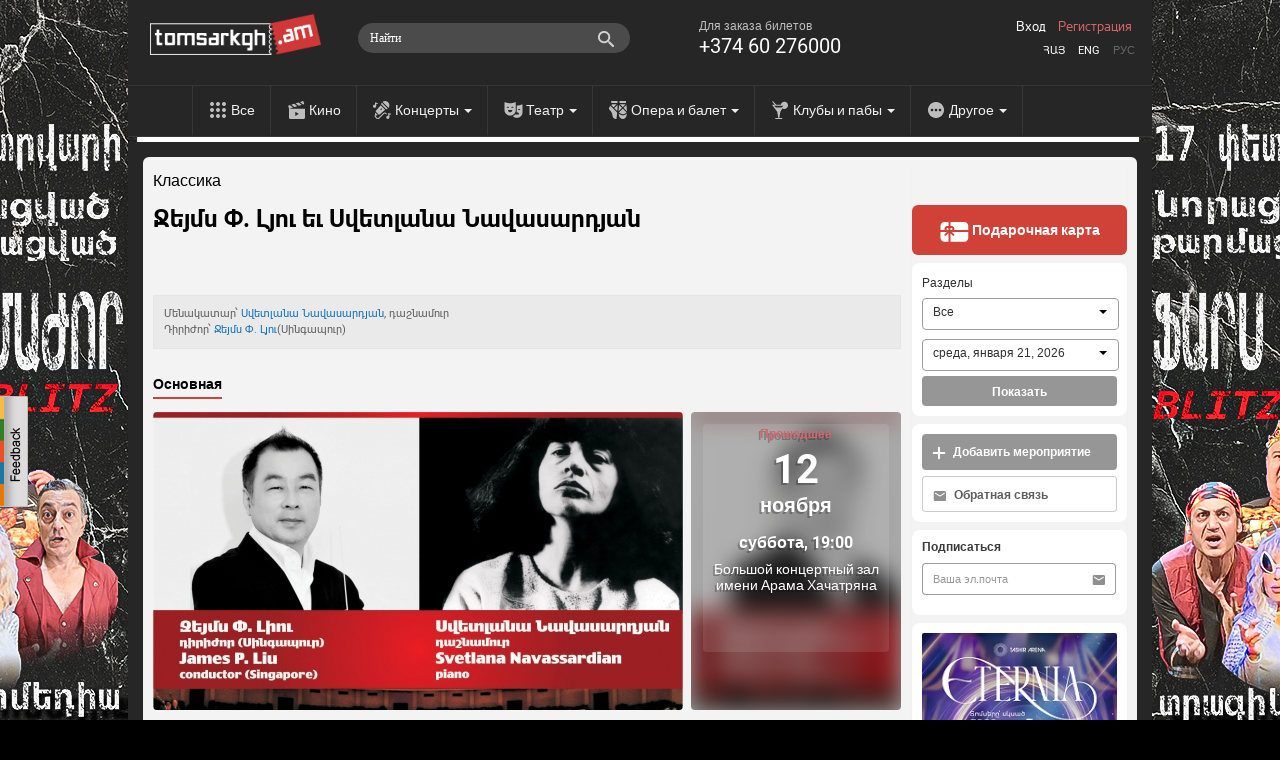

--- FILE ---
content_type: text/html; charset=utf-8
request_url: https://www.tomsarkgh.am/ru/event/28145/%D5%8B%D5%A5%D5%B5%D5%B4%D5%BD-%D5%93-%D4%BC%D5%B5%D5%B8%D6%82-%D5%A5%D6%82-%D5%8D%D5%BE%D5%A5%D5%BF%D5%AC%D5%A1%D5%B6%D5%A1-%D5%86%D5%A1%D5%BE%D5%A1%D5%BD.html
body_size: 15204
content:
<!DOCTYPE html>
<html lang="en">
  <head>
    <meta charset="utf-8">
    <meta name="viewport" content="width=device-width">
    <link rel="icon" href="/favicon.ico" type="image/x-icon" />
<!--      <script src="https://kit.fontawesome.com/eb01f3d96e.js" crossorigin="anonymous"></script>-->
      <link rel="stylesheet" href="https://cdnjs.cloudflare.com/ajax/libs/font-awesome/6.6.0/css/all.min.css">
    <title>Ջեյմս Փ. Լյու եւ Սվետլանա Նավասարդյան - Томсаркх.am - единая билетная система</title>
    <meta http-equiv="Content-Type" content="text/html; charset=utf-8" />
    <link rel="canonical" href="https://www.tomsarkgh.am/ru/event/28145/%D5%8B%D5%A5%D5%B5%D5%B4%D5%BD-%D5%93-%D4%BC%D5%B5%D5%B8%D6%82-%D5%A5%D6%82-%D5%8D%D5%BE%D5%A5%D5%BF%D5%AC%D5%A1%D5%B6%D5%A1-%D5%86%D5%A1%D5%BE%D5%A1%D5%BD.html" />
<meta name="description" content="Ջեյմս Փ. Լյու եւ Սվետլանա Նավասարդյան " />
<meta name="og:url" property="og:url" content="https://www.tomsarkgh.am/ru/event/28145/%D5%8B%D5%A5%D5%B5%D5%B4%D5%BD-%D5%93-%D4%BC%D5%B5%D5%B8%D6%82-%D5%A5%D6%82-%D5%8D%D5%BE%D5%A5%D5%BF%D5%AC%D5%A1%D5%B6%D5%A1-%D5%86%D5%A1%D5%BE%D5%A1%D5%BD.html" />
<meta name="og:type" property="og:type" content="article" />
<meta name="og:image" property="og:image" content="https://www.tomsarkgh.am/thumbnails/Photo/orig/89/94/05/slug-59489.jpg" />
<meta name="og:title" property="og:title" content="Ջեյմս Փ. Լյու եւ Սվետլանա Նավասարդյան" />
<meta name="og:description" property="og:description" content="Օրը՝ Նոյեմբերի 12, ժ.19:00, 2016թ. /ուրբաթ/
Վայրը՝ Արամ Խաչատրյան համերգասրահ
Ծրագրում՝ 
Ռավել՝ Alborada del graci..." />
<meta name="fb:app_id" property="fb:app_id" content="283076078492702" />
<meta name="og:site_name" property="og:site_name" content="Tomsarkgh.am" />

    <link rel="stylesheet" type="text/css" media="screen" href="/css-min/key/ec66bce9c77e0644a2a8517c3807456e59b52389/t/1768412653.css" />
    <script type="text/javascript" src="//ajax.googleapis.com/ajax/libs/jquery/1/jquery.min.js"></script>
<script type="text/javascript" src="/js-min/key/06d7e26babd29e58f95fbbabfd36cf1a29027761/t/1716959669.js"></script>
    
    

    <link rel="alternate" hreflang="hy" href="/hy/event/28145/%D5%8B%D5%A5%D5%B5%D5%B4%D5%BD-%D5%93-%D4%BC%D5%B5%D5%B8%D6%82-%D5%A5%D6%82-%D5%8D%D5%BE%D5%A5%D5%BF%D5%AC%D5%A1%D5%B6%D5%A1-%D5%86%D5%A1%D5%BE%D5%A1%D5%BD.html" />
    <link rel="alternate" hreflang="en" href="/en/event/28145/%D5%8B%D5%A5%D5%B5%D5%B4%D5%BD-%D5%93-%D4%BC%D5%B5%D5%B8%D6%82-%D5%A5%D6%82-%D5%8D%D5%BE%D5%A5%D5%BF%D5%AC%D5%A1%D5%B6%D5%A1-%D5%86%D5%A1%D5%BE%D5%A1%D5%BD.html" />
    <link rel="alternate" hreflang="ru" href="/ru/event/28145/%D5%8B%D5%A5%D5%B5%D5%B4%D5%BD-%D5%93-%D4%BC%D5%B5%D5%B8%D6%82-%D5%A5%D6%82-%D5%8D%D5%BE%D5%A5%D5%BF%D5%AC%D5%A1%D5%B6%D5%A1-%D5%86%D5%A1%D5%BE%D5%A1%D5%BD.html" />

            <!-- Google tag (gtag.js) -->
<script async src="https://www.googletagmanager.com/gtag/js?id=G-CLT3KTWGQY"></script>
<script>
    window.dataLayer = window.dataLayer || [];
    function gtag(){dataLayer.push(arguments);}
    gtag('js', new Date());

    gtag('config', 'G-CLT3KTWGQY');
</script>

<!-- Google Analytics -->
<script>
  (function(i,s,o,g,r,a,m){i['GoogleAnalyticsObject']=r;i[r]=i[r]||function(){
  (i[r].q=i[r].q||[]).push(arguments)},i[r].l=1*new Date();a=s.createElement(o),
  m=s.getElementsByTagName(o)[0];a.async=1;a.src=g;m.parentNode.insertBefore(a,m)
  })(window,document,'script','//www.google-analytics.com/analytics.js','ga');

  ga('create', 'UA-42433225-1', 'tomsarkgh.am');
ga('require', 'displayfeatures');
ga('send', 'pageview');

</script>
<!-- /Google Analytics -->


<!-- Facebook Pixel Code -->
<script>
!function(f,b,e,v,n,t,s){if(f.fbq)return;n=f.fbq=function(){n.callMethod?
n.callMethod.apply(n,arguments):n.queue.push(arguments)};if(!f._fbq)f._fbq=n;
n.push=n;n.loaded=!0;n.version='2.0';n.queue=[];t=b.createElement(e);t.async=!0;
t.src=v;s=b.getElementsByTagName(e)[0];s.parentNode.insertBefore(t,s)}(window,
document,'script','https://connect.facebook.net/en_US/fbevents.js');
fbq('init', '1431042247151006', {
});
fbq('track', 'PageView');
</script>
<noscript><img height="1" width="1" style="display:none"
src="https://www.facebook.com/tr?id=1431042247151006&ev=PageView&noscript=1"
/></noscript>
<!-- DO NOT MODIFY -->
<!-- End Facebook Pixel Code -->

<!-- Yandex.Metrika counter -->
<script type="text/javascript" >
    (function(m,e,t,r,i,k,a){m[i]=m[i]||function(){(m[i].a=m[i].a||[]).push(arguments)};
        m[i].l=1*new Date();
        for (var j = 0; j < document.scripts.length; j++) {if (document.scripts[j].src === r) { return; }}
        k=e.createElement(t),a=e.getElementsByTagName(t)[0],k.async=1,k.src=r,a.parentNode.insertBefore(k,a)})
    (window, document, "script", "https://mc.yandex.ru/metrika/tag.js", "ym");

    ym(21778273, "init", {
        clickmap:true,
        trackLinks:true,
        accurateTrackBounce:true,
        ecommerce:"dataLayer"
    });
</script>
<noscript><div><img src="https://mc.yandex.ru/watch/21778273" style="position:absolute; left:-9999px;" alt="" /></div></noscript>
<!-- /Yandex.Metrika counter -->
    
  </head>
  <body style="background: url('/uploads/bgbanner/8675e9e3ee87e44d38eead19696500151923b11b.jpg') #000000 center top repeat-y; background-attachment: fixed;"  >
    <div id="fb-root"></div>
<script>(function(d, s, id) {
  var js, fjs = d.getElementsByTagName(s)[0];
  if (d.getElementById(id)) return;
  js = d.createElement(s); js.id = id;
  js.src = "//connect.facebook.net/ru_RU/all.js#xfbml=1&appId=283076078492702";
  fjs.parentNode.insertBefore(js, fjs);
}(document, 'script', 'facebook-jssdk'));</script>
<div class="feedback_icon"></div>

<div class="modal hide fade" tabindex="-1" role="dialog" aria-labelledby="feedbackModalLabel" aria-hidden="true" id="feedbackModal" style="width:880px; display:none;">
    <div class="modal-header">
        <button type="button" class="close" data-dismiss="modal" aria-hidden="true">×</button>
        <h3 id="feedbackModalLabel">Обратная связь</h3>
    </div>  
    <form class="form-horizontal" id="feedback_form" style="margin:0;">
    <div class="modal-body">
        <div class="row-fluid">
            <div class="span12">
                
                <div id="feedback_content">
                    
                                                    <input type="hidden" id="user_logined" value="0">
                                                        <input class="span12 required" type="text" name="fdbk_Name" id="fdbk_Name" placeholder="Имя" value="" >
                                <input class="span12 required" type="text" name="fdbk_Email" id="fdbk_Email" placeholder="Эл.почта" value="" >
                                <textarea class="feedback_text span12 required" name="fdbk_Message" id="fdbk_Message" placeholder="Сообщение"></textarea>

                        <div id="feedback_error"></div>

                        <input type="hidden" id="msg_type" name="fdbk_messageType" >                        
                    
                </div>
                
                <div id="feedback_result"></div>
                
            </div>           
        </div>
    </div>
    <div class="modal-footer">
        <button id="send" class="btn btn-main"><strong>Отправить</strong></button>
    </div>
    </form>
</div>

<script type="text/javascript">
 $(document).ready(function(){  
     $(".feedback_icon").click(function(event){         
        $('#feedbackModal').modal({
            keyboard:true,
            backdrop:true           
        }).css({
            'width' : '600px',
            'margin-left': function () {
                return -($(this).width() / 2);
            }});
        
        $('#feedback_button3').click();
        $("#feedbackModal").modal("show");   
     });
     
     
    $('#feedbackModal').bind('hidden', function () {
        $('#feedback_result, #feedback_error').html('');
        resetForm('feedback_form');
        $('#feedback_content').show();
        $('#send').show();
        $('#feedback_result').removeClass("alert alert-success");
        $('#feedback_result, #feedback_error').removeClass("alert alert-error");   
    });
    
    function resetForm(id) {
        $('#'+id).each(function(){
            this.reset();
	});
    }
     
       $("#feedback_form").validate({
           errorClass: "error_field",
           errorPlacement: function(error, element) {
                var elemId =  element.attr("id");
                error.appendTo( '#e' + elemId);              
           },
           submitHandler: function(form) {
                $('#feedback_error').removeClass("alert alert-error");
                $('#feedback_error').html('');
                if(!$.trim($('#fdbk_Message').val())){
                    $('#feedback_error').addClass("alert alert-error");     
                    $('#feedback_error').html("Это поле обязательно должно быть заполнено");   
                } else {            
                    $('#feedback_content').hide();
                    $('#send').hide();
                    $('#feedback_result').html('<div class="progress progress-danger progress-striped  active"><div class="bar" style="width: 100%;"></div></div>');
                    $.post('/sendmail/feedback', $('#feedback_form').serialize(),
                        function (data) {        
                            if(data.status){
                                 $('#feedback_result').addClass("alert alert-success");  
                            } else {
                                 $('#feedback_result').addClass("alert alert-error");
                            }                   
                            $('#feedback_result').html(data.body);  
                        }, 'json'
                    );        
                }                    
                return false;
           }
       });

     
 });    
 
    function validateEmail(email) {

        var at="@";
        var point=".";
        var lat=email.indexOf(at);
        var lemail=email.length;
        var lpoint=email.indexOf(point);

        if (email!=null){
            if (email.indexOf(at)==-1){
                return false;
            }

            if (email.indexOf(at)==-1 || email.indexOf(at)==0 || email.indexOf(at)==lemail){
                return false;
            }

            if (email.indexOf(point)==-1 || email.indexOf(point)==0 || email.indexOf(point)==lemail){
                return false;
            }

            if (email.indexOf(at,(lat+1))!=-1){
                return false;
            }

            if (email.substring(lat-1,lat)==point || email.substring(lat+1,lat+2)==point){
                return false;
            }

            if (email.indexOf(point,(lat+2))==-1){
                return false;
            }
        }
        return true;
    }

</script>       


<a target="_blank" href="https://www.tomsarkgh.am/hy/event/49649/%D5%96%D5%A1%D6%80%D5%BD-%D5%84%D5%A1%D5%AA%D5%B8%D6%80.html"  title="Ֆարս Մաժոր Blitz"><div style="position:fixed;top:0;left:0;width:100%;" id="bgbanner"></div></a>
<header class="header">
<div id="urgentinfo" class="hidden">

</div>    
    <div class="langbar"></div>
    <div class="headerinformer">
        <div class="container">
            <div class="headerinformercnt">
                <a href="/ru" class="brand"><img src="/images/new-design/logo.png"></a>
<!--                <div id="logobeta"></div>-->
                <div class="phonebar">
                    Для заказа билетов <span>+374 60 276000</span>                </div>
                <div class="language_sw">
                    <ul>
                        <li ><a href="/hy/event/28145/%D5%8B%D5%A5%D5%B5%D5%B4%D5%BD-%D5%93-%D4%BC%D5%B5%D5%B8%D6%82-%D5%A5%D6%82-%D5%8D%D5%BE%D5%A5%D5%BF%D5%AC%D5%A1%D5%B6%D5%A1-%D5%86%D5%A1%D5%BE%D5%A1%D5%BD.html">Հայ</a></li>
                        <li ><a href="/en/event/28145/%D5%8B%D5%A5%D5%B5%D5%B4%D5%BD-%D5%93-%D4%BC%D5%B5%D5%B8%D6%82-%D5%A5%D6%82-%D5%8D%D5%BE%D5%A5%D5%BF%D5%AC%D5%A1%D5%B6%D5%A1-%D5%86%D5%A1%D5%BE%D5%A1%D5%BD.html">Eng</a></li>
                        <li class="selected"><a href="/ru/event/28145/%D5%8B%D5%A5%D5%B5%D5%B4%D5%BD-%D5%93-%D4%BC%D5%B5%D5%B8%D6%82-%D5%A5%D6%82-%D5%8D%D5%BE%D5%A5%D5%BF%D5%AC%D5%A1%D5%B6%D5%A1-%D5%86%D5%A1%D5%BE%D5%A1%D5%BD.html">Рус</a></li>
                    </ul>
                </div>
                <div class="navbar-search pull-right" style="margin-right:10px;">
                    <div class="input-append searchbox_wrapper">
<!--                        <img src="/images/new-design/search-icon.png" id="SearchAutocompleteIcon">-->
<!--                        <img src="/images/search-preloader-white.gif" style="display: none;" id="SearchAutocompleteLoader">-->
                        <input type="text" placeholder="Найти" class="searchbox_text" id="searchInput" autocomplete="off"/>
                    </div>
                </div> 
                <div id="searchAutocomplete"></div>
                <div class="login pull-right">
                                            <a class="tab-login" href="#login">Вход</a>
                        <a class="tab-login tab-register" href="#register">Регистрация</a>
                         <div class="signin-modal modal hide fade" tabindex="-1" role="dialog" aria-labelledby="loginModalLabel" aria-hidden="true" id="loginModal" style="width:440px; display:none;">
    <div class="modal-header">
        <button type="button" class="close" data-dismiss="modal" aria-hidden="true">×</button>        
    </div>
    <div class="modal-body">
        <div id="tab-content"></div>
    </div>
    <div class="modal-footer hidden">           
        <button class="btn btn-main" id="btn-login"><strong>Вход</strong></button>
        <button class="btn btn-main hidden" id="btn-register"><strong>Регистрация</strong></button>
    </div>  
</div>

<script type="text/javascript">
$(document).ready(function(){  
    
    var hash_identifier = window.location.hash.substr(1);    
    if(hash_identifier=='login' || hash_identifier=='register' || hash_identifier=='forgotpassword'){
        setLoginModal(hash_identifier);        
    }
    
    $('body').on('change', '.reset_password_choice', function (e){   
        var reset_password = $(".reset_password_choice:checked").val();
        if( reset_password == "email" ){
            $('.reset_password_wrap_email').removeClass('hidden');
            $('.reset_password_wrap_sms').addClass('hidden');
        } else {
            $('.reset_password_wrap_email').addClass('hidden');
            $('.reset_password_wrap_sms').removeClass('hidden');
        }        
    });
  
    $('body').on('click', '.tab-pill', function (e){         
        e.preventDefault(); 
        
        var pill = $(this).attr('href');
        pill = pill.substring(1);       
        
        setLoginFormContent(pill);
    });
    
    $(".tab-login").click(function(e){
        e.preventDefault();
        var pill = $(this).attr('href');
        pill = pill.substring(1);
        setLoginModal(pill);
    });
});

function setLoginFormContent(pill){
    $(".modal-overlay").show();    
    if(pill == "login"){          
      $("#tab-content").load("/login");
    } 
    if(pill == "register"){
        $("#tab-content").load("/guard/register");
    }
    if(pill == "forgotpassword"){
        $("#tab-content").load("/forgot_password");
    }
}

function setLoginModal(pill){
    $("#tab-content").html('<div class="modal-overlay"></div>');    
    
    setLoginFormContent(pill);
    
    $('#loginModal').modal({
        keyboard:true,
        backdrop:true           
    }).css({
        'width' : '600px',
        'margin-left': function () {
            return -($(this).width() / 2);
        }});       
    $("#loginModal").modal("show");   
}
</script>    
                                    </div>

                            </div>
        </div>
    </div>
    <div class="navbar navbar-inverse navbar-static-top">
        <div class="navbar-inner">
            <ul class="nav topnav">
                <li><a href="/ru" class="toptype_all">Все</a></li>
                                                                                        <li><a href="/ru/category/%D0%9A%D0%B8%D0%BD%D0%BE" class="toptype_6">Кино</a></li>
                                                                          <li class="dropdown">
                            <a id="drop2" href="/ru/category/%D0%9A%D0%BE%D0%BD%D1%86%D0%B5%D1%80%D1%82" class="dropdown-toggle disabled toptype_2" role="menu" data-toggle="dropdown">Концерты <b class="caret"></b></a>                                    
                            <ul class="dropdown-menu dropdown2" aria-labelledby="drop2">
                                                                <li><a href="/ru/category/%D0%A0%D0%BE%D0%BA">Рок</a></li>
                                                                <li><a href="/ru/category/%D0%94%D0%B6%D0%B0%D0%B7">Джаз</a></li>
                                                                <li><a href="/ru/category/%D0%9A%D0%BB%D0%B0%D1%81%D1%81%D0%B8%D0%BA%D0%B0">Классика</a></li>
                                                                <li><a href="/ru/category/%D0%A2%D0%B0%D0%BD%D1%86%D1%8B">Танцы</a></li>
                                                                <li><a href="/ru/category/%D0%9A%D0%BE%D0%BD%D1%86%D0%B5%D1%80%D1%82"><strong>Все</strong></a></li>
                            </ul>
                      </li>
                                                                          <li class="dropdown">
                            <a id="drop5" href="/ru/category/%D0%A2%D0%B5%D0%B0%D1%82%D1%80" class="dropdown-toggle disabled toptype_5" role="menu" data-toggle="dropdown">Театр <b class="caret"></b></a>                                    
                            <ul class="dropdown-menu dropdown5" aria-labelledby="drop5">
                                                                <li><a href="/ru/category/%D0%9A%D1%83%D0%BA%D0%BE%D0%BB%D1%8C%D0%BD%D1%8B%D0%B9">Кукольный</a></li>
                                                                <li><a href="/ru/category/%D0%9A%D0%BE%D0%BC%D0%B5%D0%B4%D0%B8%D1%8F">Комедия</a></li>
                                                                <li><a href="/ru/category/Stand-up">Stand-up</a></li>
                                                                <li><a href="/ru/category/%D0%94%D0%B5%D1%82%D1%81%D0%BA%D0%B8%D0%B9">Детский</a></li>
                                                                <li><a href="/ru/category/%D0%9F%D0%BE%D1%8D%D0%B7%D0%B8%D1%8F">Поэзия</a></li>
                                                                <li><a href="/ru/category/%D0%A2%D0%B5%D0%B0%D1%82%D1%80"><strong>Все</strong></a></li>
                            </ul>
                      </li>
                                                                          <li class="dropdown">
                            <a id="drop43" href="/ru/category/%D0%9E%D0%BF%D0%B5%D1%80%D0%B0-%D0%B8-%D0%B1%D0%B0%D0%BB%D0%B5%D1%82" class="dropdown-toggle disabled toptype_43" role="menu" data-toggle="dropdown">Опера и балет <b class="caret"></b></a>                                    
                            <ul class="dropdown-menu dropdown43" aria-labelledby="drop43">
                                                                <li><a href="/ru/category/%D0%9E%D0%BF%D0%B5%D1%80%D0%B0">Опера</a></li>
                                                                <li><a href="/ru/category/%D0%91%D0%B0%D0%BB%D0%B5%D1%82">Балет</a></li>
                                                                <li><a href="/ru/category/%D0%9E%D0%BF%D0%B5%D1%80%D0%B5%D1%82%D1%82%D0%B0">Оперетта</a></li>
                                                                <li><a href="/ru/category/%D0%9E%D0%BF%D0%B5%D1%80%D0%B0-%D0%B8-%D0%B1%D0%B0%D0%BB%D0%B5%D1%82"><strong>Все</strong></a></li>
                            </ul>
                      </li>
                                                                          <li class="dropdown">
                            <a id="drop31" href="/ru/category/%D0%9A%D0%BB%D1%83%D0%B1%D1%8B-%D0%BF%D0%B0%D0%B1%D1%8B" class="dropdown-toggle disabled toptype_31" role="menu" data-toggle="dropdown">Клубы и пабы <b class="caret"></b></a>                                    
                            <ul class="dropdown-menu dropdown31" aria-labelledby="drop31">
                                                                <li><a href="/ru/category/%D0%9A%D0%BB%D1%83%D0%B1%D1%8B">Клубы</a></li>
                                                                <li><a href="/ru/category/%D0%9F%D0%B0%D0%B1%D1%8B">Пабы</a></li>
                                                                <li><a href="/ru/category/%D0%92%D0%B5%D1%87%D0%B5%D1%80%D0%B8%D0%BD%D0%BA%D0%B8">Вечеринки</a></li>
                                                                <li><a href="/ru/category/%D0%9A%D0%BB%D1%83%D0%B1%D1%8B-%D0%BF%D0%B0%D0%B1%D1%8B"><strong>Все</strong></a></li>
                            </ul>
                      </li>
                                                                          <li class="dropdown">
                            <a id="drop41" href="/ru/category/%D0%94%D1%80%D1%83%D0%B3%D0%BE%D0%B5" class="dropdown-toggle disabled toptype_41" role="menu" data-toggle="dropdown">Другое <b class="caret"></b></a>                                    
                            <ul class="dropdown-menu dropdown41" aria-labelledby="drop41">
                                                                <li><a href="/ru/category/%D0%92%D1%8B%D1%81%D1%82%D0%B0%D0%B2%D0%BA%D0%B0">Выставка</a></li>
                                                                <li><a href="/ru/category/%D0%A1%D0%BF%D0%BE%D1%80%D1%82">Спорт</a></li>
                                                                <li><a href="/ru/category/%D0%A6%D0%B8%D1%80%D0%BA">Цирк</a></li>
                                                                <li><a href="/ru/category/IT-%D1%81%D0%BE%D0%B1%D1%8B%D1%82%D0%B8%D1%8F">IT-события</a></li>
                                                                <li><a href="/ru/category/%D0%94%D1%80%D1%83%D0%B3%D0%BE%D0%B5"><strong>Все</strong></a></li>
                            </ul>
                      </li>
                                                </ul>
        </div>
    </div>
</header>

<script type="text/javascript">
    //todo: move all of this somewhere tidy. e.g. .js file?
    

var currentLine = 0;
var lastXHR =0;
var lastStr =0;

var delay = (function(){
  var timer = 0;
  return function(callback, ms){
    clearTimeout (timer);
    timer = setTimeout(callback, ms);
  };
})();

function showSearchAutocomplete(str) 
{
    if(str.length<1)
    {
        $('#searchAutocomplete').css('display', 'none');
        lastStr = 0;
        return;
    }
    
    url = '/list/searchAutocomplete/str/' + encodeURI(str);
    
    showSearchAutocompleteLoader()
    if(lastXHR)
        lastXHR.abort();
    
    lastStr = str;
    lastXHR = $.get(url, function(data) {
        $('#searchAutocomplete').html(data);
        hideSearchAutocompleteLoader();
        $('#searchAutocomplete').show();

        gtag('event', 'page_view', {
            "page_title": "ajax - autocomplete open",
            'page_location': '/list/searchAutocomplete'
        });

        ga('send', 'pageview', {'page': '/list/searchAutocomplete','title': 'ajax - autocomplete open'});


    });    

}
function showSearchAutocompleteLoader()
{
    //$('#SearchAutocompleteLoader').show()
    $('#SearchAutocompleteIcon').css('display', 'none');
    $('#SearchAutocompleteLoader').css('display', 'block');
    $('#searchInput').addClass("showautocompleteloader");
}
function hideSearchAutocompleteLoader()
{
    //$('#SearchAutocompleteLoader').css('display', 'none')
    $('#SearchAutocompleteIcon').css('display', 'block');
    $('#SearchAutocompleteLoader').css('display', 'none');
    $('#searchInput').removeClass("showautocompleteloader");
}
function hideSearchAutocomplete()
{
    $('#searchAutocomplete').css('display', 'none');
    $('#searchInput').removeClass("span5").addClass("span3");
}

$(document).ready(function() {
    $('#searchInput').on('focus', function(e) {
        $(this).removeClass("span3");
        $(this).addClass("span5");
    });
    
    $('#searchInput').on('focusout', function(e) {
        setTimeout(hideSearchAutocomplete, 250);
//        hideSearchAutocomplete()
    });
    
    $('#searchInput').on('input', function(e) {
//        console.log(e)
        mayBeStartAutocompleteJob()
    });
    
    $('#searchInput').keypress(function(e) {
//        console.log(e)
        if (e.keyCode == 13) { //Enter
            tryToFollowLink();
            
        } 
        
        if (e.keyCode == 27) { //ESC
            hideSearchAutocomplete()
            return false 
        } 
        if (e.keyCode == 38 || e.keyCode == 40  ) { //up/down arrows
            dir =  (e.keyCode == 38)? -1 : +1;
            moveSelection(dir);
            return false
        }
        
    });
    
    
    function mayBeStartAutocompleteJob() 
    {
//        if($('#searchInput').val().length < 1)
//            hideSearchAutocomplete();
        
        delay(
            function(){
              str = $('#searchInput').val();
              if(str!=lastStr)
                showSearchAutocomplete(str);
            }, 300 );
    }

    function moveSelection(dir)
    {
        currentLine = currentLine + dir;

        line = $('#autoItem'+currentLine);
        if(!line.length){
            currentLine = 1;
            line = $('#autoItem'+currentLine);
        }

        $('#searchAutocomplete a[id^="autoItem"]').parent().removeClass('autoItemSelected');
        line.parent().addClass('autoItemSelected');
    }
    
    function tryToFollowLink()
    {
        line = $('#autoItem'+currentLine);
        if(line.length){
            window.location.href = line.attr('href');
        }

        
    }
    
//    function isCharacterKeyPress(evt) {
//        if (typeof evt.which == "undefined") {
//            // This is IE, which only fires keypress events for printable keys
//            return true;
//        } else if (typeof evt.which == "number" && evt.which > 0) {
//            // In other browsers except old versions of WebKit, evt.which is
//            // only greater than zero if the keypress is a printable key.
//            // We need to filter out backspace and ctrl/alt/meta key combinations
//            return !evt.ctrlKey && !evt.metaKey && !evt.altKey && evt.which != 8;
//        }
//        return false;
//    }
});
$(document).ready(function(){
   $("#bgbanner").height($(document).height()); 
});
</script>
    <section class="container" id="main_wrapper" style='z-index: 999;'>
              <div class="content page-today">
          <div class="row">
              <div class="span9 cntnt">
                  <script type="text/javascript" src="https://ws.sharethis.com/button/buttons.js"></script>
<script type="text/javascript">stLight.options({publisher: "c9deef6e-4851-4c55-b4d9-5411d5af93ee", doNotHash: false, doNotCopy: true, hashAddressBar: false,shorten:false});</script>

<div class="row scope_today" >
        <a class="scope-event-type" href="/ru/category/%D0%9A%D0%BB%D0%B0%D1%81%D1%81%D0%B8%D0%BA%D0%B0">Классика</a>

    <div class="clearfix">
        <h1 class="event-name pull-left" itemprop="name" id="eventName">Ջեյմս Փ. Լյու եւ Սվետլանա Նավասարդյան</h1>
        <meta itemprop="url" id="eventCanonicalURL" content="https://www.tomsarkgh.am/ru/event/28145/%D5%8B%D5%A5%D5%B5%D5%B4%D5%BD-%D5%93-%D4%BC%D5%B5%D5%B8%D6%82-%D5%A5%D6%82-%D5%8D%D5%BE%D5%A5%D5%BF%D5%AC%D5%A1%D5%B6%D5%A1-%D5%86%D5%A1%D5%BE%D5%A1%D5%BD.html">
                <div class="scope_today_order_ticket_wrap pull-right">
            
        </div>
    </div>
    <div class="clearfix"></div>
<div id="sharebar">
    <span class='st_fblike_hcount' displayText='Facebook Like' ></span>
    <span class='st_facebook_hcount' displayText='Facebook'></span>    
    <span class='st_twitter' displayText='Tweet' ></span>
    <span class='st_vkontakte' displayText='Vkontakte' ></span>
    <span class='st_email' displayText='Email' ></span>    
</div>    
    <div class="event_resume">
        <span id="eventResume"><p>
	Մենակատար՝ 
    
  <span itemscope itemtype='http://schema.org/Person' itemprop='performer' >
    <a data-artistid='2515'  itemprop='url' href='/ru/artist/2515/%D5%8D%D5%BE%D5%A5%D5%BF%D5%AC%D5%A1%D5%B6%D5%A1-%D5%86%D5%A1%D5%BE%D5%A1%D5%BD%D5%A1%D6%80%D5%A4%D5%B5%D5%A1%D5%B6.html' ><span itemprop='name'>Սվետլանա Նավասարդյան</span></a></span>, դաշնամուր &nbsp;&nbsp;<br />
	Դիրիժոր՝ 
    
  <span itemscope itemtype='http://schema.org/Person' itemprop='performer' >
    <a data-artistid='6835'  itemprop='url' href='/ru/artist/6835/%D5%8B%D5%A5%D5%B5%D5%B4%D5%BD-%D5%93-%D4%BC%D5%B5%D5%B8%D6%82.html' ><span itemprop='name'>Ջեյմս Փ. Լյու</span></a></span>(Սինգապուր)</p>
</span>    </div>

    <div class="clearfix"></div>
        <div id="myCarousel" class="carousel slide eventtype_2">
        <div class="carousel-inner">
            <div class="item active">
                <ul class="nav nav-tabs" id="myTab">
                    <li class="active"><a href="#maininfo">Основная</a></li>
                                                        </ul>
                <div class="clearfix"></div>
                <div class="tab-content">
                    <div class="tab-pane active" id="maininfo">
                        <div class="row">
                            <div class="item active bs10__">
                                <div class="span9">
                                                                                                            <div id="eventPhotoAndTypes">
                                        <div class="event_photo" id="event_big_photo">
                                            <a class="fancybox" rel="gallery1" id="single_default" href="/thumbnails/Photo/bigimage/89/94/05/slug-59489.jpg" title="">
                                                <img itemprop="image" src="/thumbnails/Photo/530_298_center_FFFFFF/89/94/05/slug-59489.jpg" />                                            </a>
					    					    
                                        </div>
                                    </div>
                                                                    </div>
                                <div class="span3" itemscope itemtype="http://schema.org/Event" itemref="eventName eventCanonicalURL eventResume eventDesc eventPhotoAndTypes" >
                                                                            <div class="event_first_occurrence">
                                            <div class="event_first_occurrence_img" style="background-image: url('/thumbnails/Photo/530_298_center_FFFFFF/89/94/05/slug-59489.jpg')">
                                            </div>
                                            <div class="event_first_occurrence-overlay"></div>
                                            <div class="event_first_occurrence_inner">
                                                                                        <meta itemprop="startDate" content="2016-11-12 19:00">
                                            <span class="oc_avartvac">Прошедшее</span>
                                            <span class="oc_date">12</span>
                                            <span class="oc_month">ноября</span>
                                            <span class="oc_weekday_time">суббота, 19:00</span>
                                                                                                <div class="occurrence_venue"  itemprop="location" itemscope itemtype="http://schema.org/Place" ><a href="/ru/venue/20/%D0%91%D0%BE%D0%BB%D1%8C%D1%88%D0%BE%D0%B9-%D0%BA%D0%BE%D0%BD%D1%86%D0%B5%D1%80%D1%82%D0%BD%D1%8B%D0%B9-%D0%B7%D0%B0%D0%BB-%D0%B8%D0%BC%D0%B5%D0%BD%D0%B8-%D0%90.html"  itemprop="url"><span itemprop='name'>Большой концертный зал имени Арама Хачатряна</span></a><meta itemprop="address" content="Маштоца 46, Yerevan, Armenia"><meta itemprop="sameAs" content="apo.am"></div>
                                        </div>
                                    </div>
                                                                    </div>
                            </div>
                        </div>
                                            <div class="row event_item_description_wrapper">
                            <div class="span9">
                                <div class="description_wiki">
                                    <div class="description">
                                        <p><span itemprop="description" id="eventDesc">Օրը՝ Նոյեմբերի 12, ժ.19:00, 2016թ. /ուրբաթ/<br />
Վայրը՝ Արամ Խաչատրյան համերգասրահ<br />
Ծրագրում՝ <br />
Ռավել՝ Alborada del gracioso<br />
Ռախմանինով՝ Դաշնամուրի կոնցերտ թիվ 2<br />
Շոստակովիչ՝ Սիմֆոնիան թիվ 5<br />
Տոմսերի արժեքը՝ 1000-8000 ՀՀ դրամ:</span></p>
                                    </div>
                                </div>
                            </div>
                            <div class="span3">
                            </div>
                        </div>
                        
                                                                    
                                                
                    </div>
                                    </div>
                
            </div>
        </div> <!-- .carusel-inner -->
     </div> <!-- #myCarousel -->

    <div id="showseatmap" class="modal hide fade" tabindex="-1" role="dialog" aria-labelledby="ShowSeatMapLabel" aria-hidden="true" style="position:absolute !important; top:-100px !important; ">
      <div class="modal-header">
        <button type="button" class="close" id="showseatmap_closebtn">×</button>
                <h3 id="kassaHeader" data-initial-header="Бесплатная доставка в Ереване.">
            Бесплатная доставка в Ереване.            
        </h3>
      </div>
      <div class="modal-body">
          <div id="seatmapframe" class="span12" style="margin-left: 0px;"></div>
          <h5 id="addeventLabel">Нажимая «Продолжить», вы подтверждаете, что ознакомились с Пользовательским соглашением. По вопросам звоните: +374 60 276  000.</h5>
          <div id="kassaBackButtonDiv"></div>
      </div>
    </div>

     
    <script>
        $(function () {
            $('#myTab a:first').tab('show');
            $('#myTab a').click(function (e) {
                e.preventDefault();
                $(this).tab('show');
            });
            $('.carousel').carousel({
                interval: false
            })            
            $("#more_photos_carusel a, #event_big_photo a").fancybox({
                  openEffect	: 'elastic',
                  closeEffect	: 'elastic',
                  helpers: {
                      title : {
                          type : 'over'
                      }
                  }
              });
            $("#more_photos_carusel").carouFredSel({
                    circular: false,
                    infinite: false,
                    auto 	: false,
                    width: null,
                    height: null,
                    items       : {
                            width       : 185,
                            height      : 110,
                            minimum     : 1,
                            visible     : {
                                min         : 1,
                                max         : 4
                            }
                    },
                    
                    responsive  : true,
                    prev	: {	
                            button	: "#foo2_prev",
                            key		: "left"
                    },
                    next	: { 
                            button	: "#foo2_next",
                            key		: "right"
                    },
            });
            
            $(".toseatmap").click(function(e){
                e.preventDefault()
                scrollTo(0, 0);
                
                $("section#main_wrapper").css("z-index", '');
                $("#showseatmap").modal({keyboard:false, backdrop:"static"});
                $("#seatmapframe").html("<iframe id='seatmapiframe' class='span12' style='height:651px;' src='"+$(this).attr("seatmapurl")+"'></iframe>");
            });
            $("#showseatmap_closebtn").click(function(){
                if(confirm("Прервать заказ?")) {
                    $("#showseatmap").modal('hide');
                    $("section#main_wrapper").css("z-index", 999);
                    resetModalInitialHeader();
                }
            });
            beautifyOcAttrs();
            
        })
    </script>    

</div>

<!-- Google Code for Remarketing Tag -->

<script type="text/javascript">
var google_tag_params = {
dynx_itemid: 'event-28145',
        
dynx_itemid2: 'event',
        
dynx_pagetype: 'offerdetail',
        
        
        
};
</script>
<script type="text/javascript">
/* <![CDATA[ */
var google_conversion_id = 959520294;
var google_custom_params = window.google_tag_params;
var google_remarketing_only = true;
/* ]]> */
</script>
<script type="text/javascript" src="//www.googleadservices.com/pagead/conversion.js">
</script>
<noscript>
<div style="display:inline;">
<img height="1" width="1" style="border-style:none;" alt="" src="//googleads.g.doubleclick.net/pagead/viewthroughconversion/959520294/?value=0&amp;guid=ON&amp;script=0"/>
</div>
</noscript>




<script>
fbq('track', 'ViewContent', {
content_ids: 'event-28145',
content_category: 'c20c c2c  tFresh ',
content_type: 'product',
});
</script>


                  <div id="order-git-card-modal" class="modal hide fade" tabindex="-1" role="dialog" aria-labelledby="ShowSeatMapLabel" aria-hidden="true" style="position:absolute !important; top:-100px !important; ">
    <div class="modal-header">
        <button type="button" class="close" id="order-git-card-closebtn">×</button>
    </div>
    <div class="modal-body">
        <div id="order-git-card-iframe" class="span12" style="margin-left: 0px;"></div>
        <h5 id="addeventLabel">Нажимая «Продолжить», вы подтверждаете, что ознакомились с Пользовательским соглашением. По вопросам звоните: +374 60 276  000.</h5>
    </div>
</div>


<script>
    $(document).ready(function () {
        $(".gift-card-page-order-btn").click(function (e) {
            e.preventDefault()
            scrollTo(0, 0);

            $("section#main_wrapper").css("z-index", '');
            $("#order-git-card-modal").modal({keyboard: false, backdrop: "static"});
            $("#order-git-card-iframe").html("<iframe id='seatmapiframe' class='span12' style='height:651px;' src='" + $(this).attr("seatmapurl") + "'></iframe>");

        });

        $("#order-git-card-closebtn").click(function(){
            if(confirm("Прервать заказ?")) {
                $("#order-git-card-modal").modal('hide');
                $("section#main_wrapper").css("z-index", 999);
            }
        });
    });
</script>
              </div>
              <div class="span4 right_sidebar_wrapper shadow-bottom">
                  <link rel="stylesheet" type="text/css" media="screen" href="/css/jquery.selectit.css" />
<script type="text/javascript" src="/js/jquery.selectit.min.js"></script>

<div class="right_sidebar">

    
            <a href="/ru/page/gift-card" class="order-gift-card">
            <img src="/images/new-design/icon-order-gift-card.svg">
            Подарочная карта        </a>
    
    
    <div class="sidebar-white-box-wrapper scope_search">
        <form action="/list" method="GET" id="scopesearchform" class="">
            <label class="sidebar-white-box-title scopesearch_label">Разделы</label>
            <select id="scopesearch_select_type" class="scopesearch_select" data-size="5" name="EventType[]">
                                <option value="1" >Все</option>
                                    <option value="6" >&nbsp;&nbsp;&nbsp;&nbsp;Кино</option>
                                                    <option value="7" >&nbsp;&nbsp;&nbsp;&nbsp;&nbsp;&nbsp;&nbsp;&nbsp;Ужасы</option>
                                              <option value="37" >&nbsp;&nbsp;&nbsp;&nbsp;&nbsp;&nbsp;&nbsp;&nbsp;Детское</option>
                                              <option value="39" >&nbsp;&nbsp;&nbsp;&nbsp;&nbsp;&nbsp;&nbsp;&nbsp;Комедия</option>
                                              <option value="55" >&nbsp;&nbsp;&nbsp;&nbsp;&nbsp;&nbsp;&nbsp;&nbsp;RFF</option>
                                              <option value="57" >&nbsp;&nbsp;&nbsp;&nbsp;&nbsp;&nbsp;&nbsp;&nbsp;RFF Gyumri</option>
                                              <option value="61" >&nbsp;&nbsp;&nbsp;&nbsp;&nbsp;&nbsp;&nbsp;&nbsp;ReAnimania</option>
                                                        <option value="2" >&nbsp;&nbsp;&nbsp;&nbsp;Концерты</option>
                                                    <option value="3" >&nbsp;&nbsp;&nbsp;&nbsp;&nbsp;&nbsp;&nbsp;&nbsp;Поп</option>
                                              <option value="4" >&nbsp;&nbsp;&nbsp;&nbsp;&nbsp;&nbsp;&nbsp;&nbsp;Рок</option>
                                              <option value="19" >&nbsp;&nbsp;&nbsp;&nbsp;&nbsp;&nbsp;&nbsp;&nbsp;Джаз</option>
                                              <option value="20" >&nbsp;&nbsp;&nbsp;&nbsp;&nbsp;&nbsp;&nbsp;&nbsp;Классика</option>
                                              <option value="33" >&nbsp;&nbsp;&nbsp;&nbsp;&nbsp;&nbsp;&nbsp;&nbsp;Танцы</option>
                                              <option value="35" >&nbsp;&nbsp;&nbsp;&nbsp;&nbsp;&nbsp;&nbsp;&nbsp;Народный</option>
                                                        <option value="5" >&nbsp;&nbsp;&nbsp;&nbsp;Театр</option>
                                                    <option value="8" >&nbsp;&nbsp;&nbsp;&nbsp;&nbsp;&nbsp;&nbsp;&nbsp;Кукольный</option>
                                              <option value="11" >&nbsp;&nbsp;&nbsp;&nbsp;&nbsp;&nbsp;&nbsp;&nbsp;Комедия</option>
                                              <option value="54" >&nbsp;&nbsp;&nbsp;&nbsp;&nbsp;&nbsp;&nbsp;&nbsp;Stand-up</option>
                                              <option value="14" >&nbsp;&nbsp;&nbsp;&nbsp;&nbsp;&nbsp;&nbsp;&nbsp;Драма</option>
                                              <option value="15" >&nbsp;&nbsp;&nbsp;&nbsp;&nbsp;&nbsp;&nbsp;&nbsp;Трагикомедия</option>
                                              <option value="17" >&nbsp;&nbsp;&nbsp;&nbsp;&nbsp;&nbsp;&nbsp;&nbsp;Фарс</option>
                                              <option value="18" >&nbsp;&nbsp;&nbsp;&nbsp;&nbsp;&nbsp;&nbsp;&nbsp;Трагедия</option>
                                              <option value="21" >&nbsp;&nbsp;&nbsp;&nbsp;&nbsp;&nbsp;&nbsp;&nbsp;Импровизация</option>
                                              <option value="22" >&nbsp;&nbsp;&nbsp;&nbsp;&nbsp;&nbsp;&nbsp;&nbsp;Сказка</option>
                                              <option value="23" >&nbsp;&nbsp;&nbsp;&nbsp;&nbsp;&nbsp;&nbsp;&nbsp;Моноспектакль</option>
                                              <option value="24" >&nbsp;&nbsp;&nbsp;&nbsp;&nbsp;&nbsp;&nbsp;&nbsp;Музыкальный</option>
                                              <option value="27" >&nbsp;&nbsp;&nbsp;&nbsp;&nbsp;&nbsp;&nbsp;&nbsp;Мюзикл</option>
                                              <option value="25" >&nbsp;&nbsp;&nbsp;&nbsp;&nbsp;&nbsp;&nbsp;&nbsp;Мелодрама</option>
                                              <option value="28" >&nbsp;&nbsp;&nbsp;&nbsp;&nbsp;&nbsp;&nbsp;&nbsp;Детский</option>
                                              <option value="60" >&nbsp;&nbsp;&nbsp;&nbsp;&nbsp;&nbsp;&nbsp;&nbsp;Поэзия</option>
                                              <option value="66" >&nbsp;&nbsp;&nbsp;&nbsp;&nbsp;&nbsp;&nbsp;&nbsp;Shakespeare &amp; Co.  Театральный фестиваль</option>
                                                        <option value="43" >&nbsp;&nbsp;&nbsp;&nbsp;Опера и балет</option>
                                                    <option value="9" >&nbsp;&nbsp;&nbsp;&nbsp;&nbsp;&nbsp;&nbsp;&nbsp;Опера</option>
                                              <option value="45" >&nbsp;&nbsp;&nbsp;&nbsp;&nbsp;&nbsp;&nbsp;&nbsp;Балет</option>
                                              <option value="26" >&nbsp;&nbsp;&nbsp;&nbsp;&nbsp;&nbsp;&nbsp;&nbsp;Оперетта</option>
                                                        <option value="31" >&nbsp;&nbsp;&nbsp;&nbsp;Клубы и пабы</option>
                                                    <option value="47" >&nbsp;&nbsp;&nbsp;&nbsp;&nbsp;&nbsp;&nbsp;&nbsp;Клубы</option>
                                              <option value="49" >&nbsp;&nbsp;&nbsp;&nbsp;&nbsp;&nbsp;&nbsp;&nbsp;Пабы</option>
                                              <option value="51" >&nbsp;&nbsp;&nbsp;&nbsp;&nbsp;&nbsp;&nbsp;&nbsp;Вечеринки</option>
                                                        <option value="41" >&nbsp;&nbsp;&nbsp;&nbsp;Другое</option>
                                                    <option value="12" >&nbsp;&nbsp;&nbsp;&nbsp;&nbsp;&nbsp;&nbsp;&nbsp;Выставка</option>
                                              <option value="13" >&nbsp;&nbsp;&nbsp;&nbsp;&nbsp;&nbsp;&nbsp;&nbsp;Спорт</option>
                                              <option value="16" >&nbsp;&nbsp;&nbsp;&nbsp;&nbsp;&nbsp;&nbsp;&nbsp;Цирк</option>
                                              <option value="53" >&nbsp;&nbsp;&nbsp;&nbsp;&nbsp;&nbsp;&nbsp;&nbsp;IT-события</option>
                                              <option value="56" >&nbsp;&nbsp;&nbsp;&nbsp;&nbsp;&nbsp;&nbsp;&nbsp;ArmART</option>
                                              <option value="58" >&nbsp;&nbsp;&nbsp;&nbsp;&nbsp;&nbsp;&nbsp;&nbsp;InDrive</option>
                                              <option value="59" >&nbsp;&nbsp;&nbsp;&nbsp;&nbsp;&nbsp;&nbsp;&nbsp;Գյումրու միջազգային թատերական փառատոն</option>
                                              <option value="62" >&nbsp;&nbsp;&nbsp;&nbsp;&nbsp;&nbsp;&nbsp;&nbsp;Транспорт</option>
                                              <option value="63" >&nbsp;&nbsp;&nbsp;&nbsp;&nbsp;&nbsp;&nbsp;&nbsp;Новогодние мероприятия</option>
                                              <option value="64" >&nbsp;&nbsp;&nbsp;&nbsp;&nbsp;&nbsp;&nbsp;&nbsp;Женский месяц</option>
                                              <option value="65" >&nbsp;&nbsp;&nbsp;&nbsp;&nbsp;&nbsp;&nbsp;&nbsp;Школьные каникулы </option>
                                                    </select>
            
            <select id="scopesearch_select_date" class="scopesearch_select dateselector" data-size="3">
                                <option value="0" startFrom="2026-01-21" startTo="2026-01-22">среда, января 21, 2026</option>
                                <option value="1" startFrom="2026-01-22" startTo="2026-01-23">четверг, января 22, 2026</option>
                                <option value="2" startFrom="2026-01-23" startTo="2026-01-24">пятница, января 23, 2026</option>
                                <option value="3" startFrom="2026-01-24" startTo="2026-01-25">суббота, января 24, 2026</option>
                                <option value="4" startFrom="2026-01-25" startTo="2026-01-26">воскресенье, января 25, 2026</option>
                                <option value="-1">Календарь</option>
            </select>
            <div id="datesmore" style="display: none;">
            <input id="startFrom" type="text" name="startFrom" class="dpinputs" value="01/21/2026" /><br />
            <input id="startTo" type="text" name="startTo" class="dpinputs" value="01/22/2026" />
            </div>
            <button class="main-btn btn-gray scopesearch_button">Показать</button>
        </form>
    </div>    

    <script>
    $(function() {
        $("select#scopesearch_select_date").selectBoxIt();
        $("select#scopesearch_select_type").selectBoxIt();
        $('#startFrom').datepicker();
        $("#startFrom").datepicker("option", "dateFormat","yy-mm-dd");
        $('#startTo').datepicker();
        $("#startTo").datepicker("option", "dateFormat","yy-mm-dd");
        $("select#scopesearch_select_date").change(function(ev, obj){
            if(obj.selectboxOption.val() === "-1") {
                $('#datesmore').show();
                $( '#startFrom' ).datepicker( 'show' );
            } else {
                $('#startFrom').datepicker('setDate', obj.selectboxOption.attr("startFrom"));
                $('#startTo').datepicker('setDate', obj.selectboxOption.attr("startTo"));
            }
        });
    });
    </script>
<!--    <div class="block fb">
        <div class="fb-like-box" data-href="https://www.facebook.com/pages/tomsarkgham/212395172246742" data-width="210" data-height="270" data-show-faces="true" data-stream="false" data-show-border="true" data-header="true"></div>
    </div>-->

    <!--<div style="margin-top: 43px;"></div>-->

    <div class="sidebar-white-box-wrapper block subscribe_wrapper">
        <div>
            <a href="#addevent" role="button" class="main-btn btn-gray add_event" data-toggle="modal">
                <img src="/images/new-design/icon-plus.svg" class="btn-icon">
                Добавить мероприятие            </a>
            <a href="/ru/page/contactUs" role="button" class="main-btn btn-white contactus_btn" data-toggle="modal">
                <img src="/images/new-design/icon-email.svg" class="btn-icon">
                Обратная связь            </a>
        </div>
    </div>

    <div class="sidebar-white-box-wrapper">
        <form id="subscribeform_sb">
            <div class="input-append" id="subscribe_box_sb">
                <div class="sidebar-white-box subscribe_output" id="subscribe_error_sb">Подписаться</div>
                <div>
                    <input type="text" class="input-large span12" placeholder="Ваша эл.почта" name="subscribe_email" id="subscribe_email_sb" />
                    <span class="add-on">
                        <img src="/images/new-design/icon-email.svg" class="btn-icon">
                    </span>
                </div>
                <!--<i class="icon-rounded icon-envelope" style="margin:2px 0 0 5px;"></i></div>-->
            </div>
        </form>
    </div>



    <div class="block blockevents">
        


    <div class="event-box">
        <div class="event-box-item">
            <div class="event-photo">
                <a href="/ru/event/50020/%D5%87%D5%B8%D5%B8%D6%82-%D4%B7%D5%A9%D5%A5%D6%80%D5%B6%D5%AB%D5%A1.html">
                    <img src="/thumbnails/Photo/rightcolumn/58/58/12/slug-125858.jpg" />                </a>
            </div>
            <div class="event-type">Цирк</div>
            <h4 class="event-title"><a href="/ru/event/50020/%D5%87%D5%B8%D5%B8%D6%82-%D4%B7%D5%A9%D5%A5%D6%80%D5%B6%D5%AB%D5%A1.html">Շոու Էթերնիա</a></h4>
        </div>
    </div>



    <div class="event-box">
        <div class="event-box-item">
            <div class="event-photo">
                <a href="/ru/event/45983/%D5%93%D5%A5%D6%80%D6%83%D5%A5%D6%80%D5%AB-%D5%B7%D5%B8%D5%B8%D6%82-%D5%AE%D6%80%D5%A1%D5%A3%D5%AB%D6%80.html">
                    <img src="/thumbnails/Photo/rightcolumn/79/50/12/slug-125079.jpg" />                </a>
            </div>
            <div class="event-type">Театр</div>
            <h4 class="event-title"><a href="/ru/event/45983/%D5%93%D5%A5%D6%80%D6%83%D5%A5%D6%80%D5%AB-%D5%B7%D5%B8%D5%B8%D6%82-%D5%AE%D6%80%D5%A1%D5%A3%D5%AB%D6%80.html">Փերփերի շոու ներկայացում </a></h4>
        </div>
    </div>



    <div class="event-box">
        <div class="event-box-item">
            <div class="event-photo">
                <a href="/ru/event/48452/%D4%B3%D5%B8%D6%80%D5%AE-%D5%AF%D5%A1.html">
                    <img src="/thumbnails/Photo/rightcolumn/25/06/12/slug-120625.jpg" />                </a>
            </div>
            <div class="event-type">Stand-up</div>
            <h4 class="event-title"><a href="/ru/event/48452/%D4%B3%D5%B8%D6%80%D5%AE-%D5%AF%D5%A1.html"># Գործ կա</a></h4>
        </div>
    </div>



    <div class="event-box">
        <div class="event-box-item">
            <div class="event-photo">
                <a href="/ru/event/49649/%D5%96%D5%A1%D6%80%D5%BD-%D5%84%D5%A1%D5%AA%D5%B8%D6%80.html">
                    <img src="/thumbnails/Photo/rightcolumn/67/55/12/slug-125567.jpg" />                </a>
            </div>
            <div class="event-type">Трагикомедия</div>
            <h4 class="event-title"><a href="/ru/event/49649/%D5%96%D5%A1%D6%80%D5%BD-%D5%84%D5%A1%D5%AA%D5%B8%D6%80.html">Ֆարս Մաժոր Blitz</a></h4>
        </div>
    </div>



    <div class="event-box">
        <div class="event-box-item">
            <div class="event-photo">
                <a href="/ru/event/42987/HD-stand-up-%D5%86%D5%AF%D5%A1%D6%80%D5%A1%D5%B0%D5%A1%D5%B6%D5%B8%D6%82%D5%B4.html">
                    <img src="/thumbnails/Photo/rightcolumn/12/57/10/slug-105712.jpg" />                </a>
            </div>
            <div class="event-type">Комедия</div>
            <h4 class="event-title"><a href="/ru/event/42987/HD-stand-up-%D5%86%D5%AF%D5%A1%D6%80%D5%A1%D5%B0%D5%A1%D5%B6%D5%B8%D6%82%D5%B4.html">HD stand up / Նկարահան...</a></h4>
        </div>
    </div>




    </div>
<script >
    $(document).ready(function(){
        $("#subscribe_box_sb span.add-on").click(function(){
            $("#subscribeform_sb").submit();
        });
        $("#subscribeform_sb").submit(function(){
            if($("#subscribe_email_sb").val().length) {
                if(is_email($("#subscribe_email_sb").val())) {
                    $("#subscribe_error_sb").addClass("cycle_loader");
                    $("#subscribe_error_sb").html("");
                    $.post(
                        "/subscribe",
                        {"subscribe_email": $("#subscribe_email_sb").val()},
                        function(res) {
                            if(res.status>0) {
                                $("#subscribe_error_sb").html("Спасибо!");
                            } else {
                                $("#subscribe_error_sb").html(res.body);
                            }
                            $("#subscribe_error_sb").removeClass("cycle_loader");
                        },
                        "json"
                    );
                }
            } else {
                $("#subscribe_error_sb").html("Пожалуйста, введите эл.почту");
            }
            return false;
        });

    });
    </script>

    <div class="block fb">
        <div class="fb-page" data-href="https://www.facebook.com/tomsarkgham/" data-height="270" data-width="210" data-small-header="false" data-adapt-container-width="true" data-hide-cover="false" data-show-facepile="true"><div class="fb-xfbml-parse-ignore"><blockquote cite="https://www.facebook.com/tomsarkgham/"><a href="https://www.facebook.com/tomsarkgham/">tomsarkgh.am</a></blockquote></div></div>
    </div>

</div>
              </div>
          </div><!--/row-->
      </div>
    </section><!--/.fluid-container-->
    <footer class="footer">
    <div class="toprow"></div>
    <div class="container"><!--footer container-->

        <div class="footer-logo">
            <a href="/ru" class="brand"><img src="/images/new-design/logo.png"></a>
        </div>

        <div class="footer-inner">
            <div class="row">
<!--                <div class="span3 col1">-->
<!--                    --><!--                </div>-->
                <div class="span8">
                    <div class="footermenu_stat">
                        
<div class="row">
    <div class="span6">
        <ul class="regular">
            <li>Общее количество мероприятий 456962</li>
            <li>Количество ожидаемых мероприятий 1482</li>
            <li>Количество мест 1825</li>
        </ul>
    </div>
    <div class="span6">
        <ul class="regular">
            <li>Количество артистов 6268</li>
            <li>Последнее мероприятие было добавлено  2026-01-20 22:23:17</li>
            <li> <a href="/ru/page/user-agreement" class="user-agreement">Пользовательское соглашение</a></li>
        </ul>
    </div>
</div>
                    </div>
                </div>


                <div class="span3">
                                        <!-- Modal -->
                    <div class="app_links">
                        <a href="https://play.google.com/store/apps/details?id=am.tomsarkgh.app"><img src="/images/app_google_play_icon.png"></a>
                        <a href="https://itunes.apple.com/am/app/tomsarkgh-am/id1288545936?mt=8"><img src="/images/app_store_icon.png"></a>
                    </div>
                    <div class="socialbuttons">
                        <span>Мы в социальных сетях</span>
                        <ul>
                            <li>
                                <a target="_blank" href="https://www.facebook.com/tomsarkgh.am" title="Facebook"><i class="fa-brands fa-facebook-f"></i></a>
                            </li>
                            <li>
                                <a target="_blank" href="https://www.instagram.com/tomsarkgh_am/" title="Instagram"><i class="fa-brands fa-instagram"></i></a>
                            </li>
                            <li>
                                <a target="_blank" href="https://www.tiktok.com/@tomsarkgh.am" title="TikTok"><i class="fa-brands fa-tiktok"></i></a>
                            </li>
                            <li>
                                <a target="_blank" href="https://www.youtube.com/@Tomsarkgham-ro2fh" title="YouTube"><i class="fa-brands fa-youtube"></i></a>
                            </li>
                            <li>
                                <a target="_blank" href="https://t.me/tomsarkgham" title="Telegram"><i class="fa-brands fa-telegram"></i></a>
                            </li>


                            <!--<li><a target="_blank" href="" title="Google+"><img src="/images/social/googleplus.png" title="" alt="Google+" /></a></li>-->
                        </ul>
                        <!--<a href="/ru/page/aboutUs">О нас</a>-->
                    </div>

                    <div id="addevent" class="modal hide fade" tabindex="-1" role="dialog" aria-labelledby="addeventLabel" aria-hidden="true">
                        <form action="/event/addEvent" id="addevent_form" style="margin:0;">
                            <div class="modal-header">
                                <button type="button" class="close" data-dismiss="modal" aria-hidden="true">×</button>
                                <h3 id="addeventLabel">Добавить мероприятие</h3>
                            </div>
                            <div class="modal-body">
                                <div class="error" id="addevent_error"></div>
                                <fieldset>
                                    <input type="text" placeholder="Ваше имя" class="input-xxlarge required" name="visitorName">
                                    <input type="text" placeholder="Ваша эл. Почта" class="input-xxlarge required email" name="visitorEmail">
                                    <input type="text" class="input-xxlarge required" name="eventTitle" placeholder="Название мероприятия">
                                    <textarea class="input-xxlarge required" style="height:200px;" name="eventbody" placeholder="Подробное описание мероприятия"></textarea>
                                    <div id="forprog"></div>
                                </fieldset>

                            </div>
                            <div class="modal-footer">
                                <!--<button class="btn" data-dismiss="modal" aria-hidden="true">закрыть</button>-->
                                <button class="btn">Добавить мероприятие</button>
                            </div>
                        </form>
                    </div>



                </div>
                

            </div>
        </div>
    </div>
            <!-- close .span4 --> 
    <!-- close footer .container--> 
    <div class="verybottom">
        <div class="verybottom-content">
            <div class="row-fluid">
                <div class="span12">
                    <p class="copyright text-center">© Томсаркх ООО 2026 - Все права защищены.</p>
                </div>
            </div>
        </div>
    </div>
</footer>


<script>
    $(document).ready(function(){
        $("#subscribe_box span.add-on").click(function(){
            $("#subscribeform").submit();
        });
        $("#subscribeform").submit(function(){
            if($("#subscribe_email").val().length) {
                if(is_email($("#subscribe_email").val())) {
                    $("#subscribe_error").addClass("cycle_loader");
                    $("#subscribe_error").html("");
                    $.post(
                        "/subscribe",
                        {"subscribe_email": $("#subscribe_email").val()},
                        function(res) {
                            if(res.status>0) {
                                $("#subscribe_error").html("Спасибо!");
                            } else {
                                $("#subscribe_error").html(res.body);
                            }
                            $("#subscribe_error").removeClass("cycle_loader");
                        },
                        "json"
                    );
                }
            } else {
                $("#subscribe_error").html("Пожалуйста, введите эл.почту");
            }
            return false;
        });
        $("#addevent_form").validate({ 
            errorClass: "error_field",
            errorPlacement: function(error, element) {
                var elemId =  element.attr("id");
                error.appendTo( '#e' + elemId);              
            },
            submitHandler: function(form) {
                $("#forprog").html('<div class="progress progress-danger progress-striped active"><div class="bar bar-success" style="width: 100%;"></div></div>');
                $.post( 
                        "/sendmail/sendAddEvent", 
                        $("#addevent_form").serialize(),
                        function (data) {        
                            if(data.status){
                                 $('#forprog').addClass("alert alert-success")
                            } else {
                                 $('#forprog').addClass("alert alert-error");
                            }                   
                            $('#forprog').html(data.body);  
                        }, 
                        'json')
            }
        });

        $("#addevent").on("hidden", function(){
            $('#addevent_form')[0].reset();
            $('#forprog').html("");
        });
        jQuery.extend(jQuery.validator.messages, {
            required: "Դաշտը լրացնելը պարտադիր է:",
            email: "Խնդրում ենք մուտքագրել էլ-հասցեն:"
         });         

    });
    function is_email(email) {
        return true;
    }    
</script>
<div class="orderGiftCard modal hide fade" tabindex="-1" role="dialog" aria-labelledby="loginModalLabel" aria-hidden="true" id="orderGiftCardModal" style="width:440px; display:none;">
    <div class="modal-header">
        <button type="button" class="close" data-dismiss="modal" aria-hidden="true">×</button>
        <h3>
            Order Gift Card
        </h3>
    </div>
    <div class="modal-body">
        <div id="tab-content">
            <select class="form-control gift-price-field mb-20" name="amount">
                <option value="">-- Select Amount --</option>
                                    <option value="5000">5,000</option>
                                    <option value="10000">10,000</option>
                                    <option value="25000">25,000</option>
                                    <option value="50000">50,000</option>
                                    <option value="100000">100,000</option>
                            </select>
            <div class="paymentMethods">
                <label class="radio">
                    <input type="radio" name="paymentMethod" class="paymentMethod" value="delivery">
                    <img src="/images/free_shipping.png"/>
                    <strong>Заказать с доставкой</strong>&nbsp;
                    <span>Оплата наличными при доставке</span>
                </label>
                <label class="radio">
                    <input type="radio" name="paymentMethod" class="paymentMethod" value="CC">
                    <img src="/images/pay_mastercard.png"/><img src="/images/pay_visa.png"/><img src="/images/pay_arca.png"/>
                    <strong>Купить</strong>&nbsp;
                    <span>
                  Оплатить онлайн и получить эл. билеты            </span>
                </label>
            </div>

        </div>
    </div>
    <div class="modal-footer hidden">
        <button class="btn btn-main" id="btn-login"><strong>Next</strong></button>
    </div>
</div>

<script>
    $(document).ready(function () {
        setModalContent();

        $(document).on('click', '.paymentMethod', function() {
            setForm('orderFormFooter', { paymentMethod: $('input[name=paymentMethod]:checked', '#sendRequest').val()});
        });

    });

    function setModalContent() {
      //  $("#tab-content").html('<div class="modal-overlay"></div>');
        $("#btn-order-gift-card").click(function (e) {
            e.preventDefault();
            $('#orderGiftCardModal').modal({
                keyboard: true,
                backdrop: true
            }).css({
                'width': '600px',
                'margin-left': function () {
                    return -($(this).width() / 2);
                }
            });
            $("#orderGiftCardModal").modal("show");
        });
    }
</script>
  </body>
</html>
